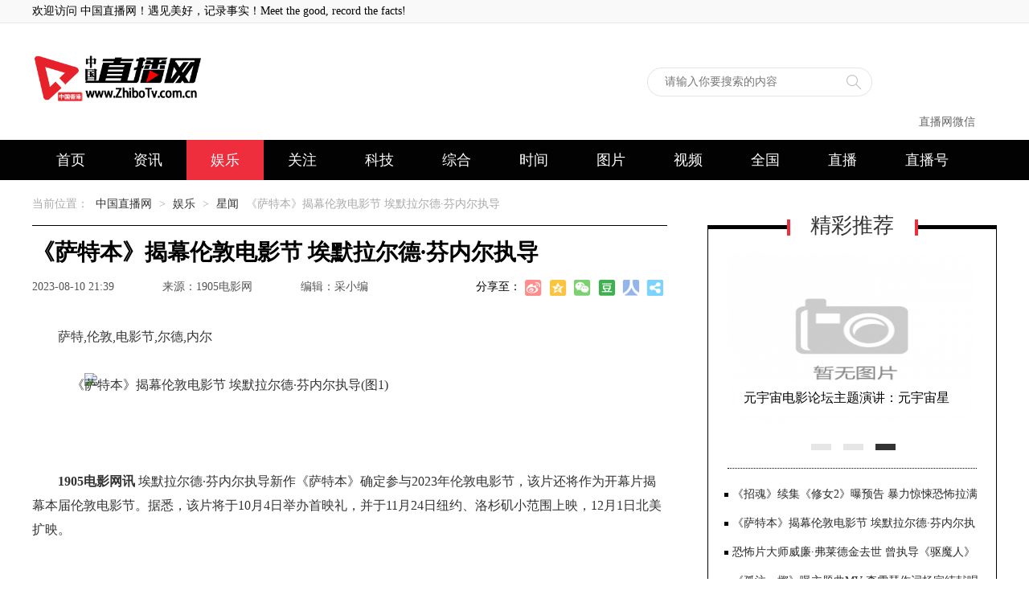

--- FILE ---
content_type: text/html
request_url: http://m.zhibotv.com.cn/yule/new/273837.html
body_size: 11606
content:
<!DOCTYPE html>
<html>
<head>
<meta http-equiv="Content-Type" content="text/html; charset=utf-8" />
<title>《萨特本》揭幕伦敦电影节 埃默拉尔德·芬内尔执导|直播网</title>
<meta name="description" content="萨特,伦敦,电影节,尔德,内尔1905电影网讯 埃默拉尔德&middot;芬内尔执导新作《萨特本》确定参与2023年伦敦电影节，该片还将作为开幕片揭幕本届伦敦电影节。据悉，该片将于10月4日举办首映礼，并于11月24" />
<meta name="keywords" content="" />
<meta http-equiv="Cache-Control" content="no-transform" />
<meta http-equiv="Cache-Control" content="no-siteapp" />
<script src="/template/pc/skin/js/jquery.min.js"></script>
<script src="/template/pc/skin/js/slide.js"></script>
<script>var Page = "main"</script>
<link href="/template/pc/skin/css/base.css" type="text/css" rel="stylesheet">
<link href="/template/pc/skin/css/main.css" type="text/css" rel="stylesheet">
<link href="/favicon.ico" rel="shortcut icon" type="image/x-icon" />
    <meta http-equiv="mobile-agent" content="format=xhtml;url=https://m.zhibotv.com.cn/index.php?m=home&c=View&a=index&aid=273837">
    <script type="text/javascript">if(window.location.toString().indexOf('pref=padindex') != -1){}else{if(/applewebkit.*mobile/i.test(navigator.userAgent.toLowerCase()) || (/midp|symbianos|nokia|samsung|lg|nec|tcl|alcatel|bird|dbtel|dopod|philips|haier|lenovo|mot-|nokia|sonyericsson|sie-|amoi|zte/.test(navigator.userAgent.toLowerCase()))){try{if(/android|windows phone|webos|iphone|ipod|blackberry/i.test(navigator.userAgent.toLowerCase())){window.location.href="https://m.zhibotv.com.cn/index.php?m=home&c=View&a=index&aid=273837";}else if(/ipad/i.test(navigator.userAgent.toLowerCase())){}else{}}catch(e){}}}</script>
</head>
<body>
<div class="g-headTop">
  <div class="clearfix g-box-1200"> <span class="f-fl">欢迎访问 中国直播网！遇见美好，记录事实！Meet the good, record the facts!</span>

  </div>
</div>
<div class="clearfix g-box-1200 g-head-logo">
  <div class="g-logo2019 clearfix f-fl"> <a href="https://www.zhibotv.com.cn"><img src="/style/logo.png" alt="直播网"></a> </div>
  <div class="clearfix g-top-sou f-fl">     <form class="f_fl clearfix" method="get" action="/index.php?m=home&c=Search&a=lists" onsubmit="return searchForm();">
      <input class="u-search-input f_fl" type="text" name="keywords" id="keywords" value="" autocomplete="off" placeholder="请输入你要搜索的内容" size="100">
      <input type="submit" name="submit" class="f_fl u-search-btn " value="">
      <a href="javascript:;" class="m-colse-sou f-fl"></a> <input type="hidden" name="m" value="home" /><input type="hidden" name="c" value="Search" /><input type="hidden" name="a" value="lists" /><input type="hidden" name="method" value="1" />    </form>
     </div>
  <div class="g-wap clearfix f-fr">
    <p><img src=""></p>
    <span>直播网微信</span> </div>
</div>
<div class="g-box-full g-nav2019 ">
  <div class=" g-box-1200 m-nav2019 clearfix">
    <ul class="clearfix f-lifl f-fl">
      <li ><a href="https://www.zhibotv.com.cn">首页</a></li>
            <li class=""><a href="/news/">资讯</a></li>
            <li class="m-hover"><a href="/yule/">娱乐</a></li>
            <li class=""><a href="/focus/">关注</a></li>
            <li class=""><a href="/keji/">科技</a></li>
            <li class=""><a href="/Integrated/">综合</a></li>
            <li class=""><a href="/time/">时间</a></li>
            <li class=""><a href="/pic/">图片</a></li>
            <li class=""><a href="/video/">视频</a></li>
            <li class=""><a href="/quanguo/">全国</a></li>
            <li class=""><a href="https://tv.zhibotv.com.cn/">直播</a></li>
            <li class=""><a href="https://zbh.zhibotv.com.cn">直播号</a></li>
          </ul>
  </div>
</div>

<script>(function(){ var bp = document.createElement('script'); var curProtocol = window.location.protocol.split(':')[0]; if (curProtocol === 'https') { bp.src = 'https://zz.bdstatic.com/linksubmit/push.js'; } else { bp.src = 'http://push.zhanzhang.baidu.com/push.js'; } var s = document.getElementsByTagName("script")[0]; s.parentNode.insertBefore(bp, s);})();</script>
<head>
<script>
(function(){
var el = document.createElement("script");
el.src = "https://lf1-cdn-tos.bytegoofy.com/goofy/ttzz/push.js?0a4bb78392894a82813e71dae0e3f8d379f5b43c12168e8041eceae47d4168d2fd5c4a3974f9cd3eeb674bde712b4782cc4f323247d55c2ed2efd47b7c83521adc648ee828d46e7d3689a9c59fd080f6";
el.id = "ttzz";
var s = document.getElementsByTagName("script")[0];
s.parentNode.insertBefore(el, s);
})(window)
</script>
<meta property="bytedance:published_time" content="2023-08-10 21:39" />
<meta property="bytedance:lrDate_time" content="2023-08-10 21:39" />
<meta property="bytedance:updated_time" content="2023-08-10 21:39" />
<head/>
<div class="g-box-1200 g-mainnav">
  <p class="m-navwz">当前位置： <a href='/' class=''>中国直播网</a> &gt; <a href='/yule/' class=''>娱乐</a> &gt; <a href='/yule/new/'>星闻</a> 《萨特本》揭幕伦敦电影节 埃默拉尔德·芬内尔执导</p>
</div>
<dl class="g-box-1200 clearfix">
  <dt class="f-fl m-mainleft">
    <h1>《萨特本》揭幕伦敦电影节 埃默拉尔德·芬内尔执导</h1>
    <div class="m-maininfo clearfix"><span>2023-08-10 21:39</span><span>来源：1905电影网</span><span>编辑：采小编</span></div>
    <div class="m-maintxt"> <p>萨特,伦敦,电影节,尔德,内尔</p><p style="text-indent: 2em; text-align: left;"><img title="《萨特本》揭幕伦敦电影节 埃默拉尔德·芬内尔执导(图1)"  src="https://www.zhibotv.com.cn/uploads/ueditor/10145.jpg" style="max-width:100%!important;height:auto!important;display: block; margin: 0px auto; width: 660px; height: 495px;" width="660" height="495" border="0" vspace="0" alt="《萨特本》揭幕伦敦电影节 埃默拉尔德·芬内尔执导(图1)"/></p><p style="text-indent: 2em; text-align: left;"><strong><br/></strong></p><p style="text-indent: 2em; text-align: left;"><strong>1905电影网讯 </strong>埃默拉尔德&middot;芬内尔执导新作《萨特本》确定参与2023年伦敦电影节，该片还将作为开幕片揭幕本届伦敦电影节。据悉，该片将于10月4日举办首映礼，并于11月24日纽约、洛杉矶小范围上映，12月1日北美扩映。</p><p><br style="text-indent: 2em; text-align: left;"/></p><p style="text-indent: 2em; text-align: left;">与此同时，影片还曝光了两张剧照。剧照上是充满了英伦情调的乡村生活图景。影片由巴里&middot;基奥恩、雅各布&middot;艾洛蒂、裴淳华、凯瑞&middot;穆里根、理查德&middot;E&middot;格兰特等主演。故事发生在一个暑假，讲述关于特权和欲望的邪恶的交织：奥利弗努力在牛津大学里寻找自己的位置，他被魅力迷人贵族气派的菲利克斯所吸引，菲利克斯邀请他去到了自家位于索尔特本古怪家族的庞大庄园，两人度过一个永生难忘的夏天。</p><p style="text-indent: 2em; text-align: left;"><br/></p><p style="text-indent: 2em; text-align: left;"><img title="《萨特本》揭幕伦敦电影节 埃默拉尔德·芬内尔执导(图2)"  src="https://www.zhibotv.com.cn/uploads/ueditor/10146.jpg" style="max-width:100%!important;height:auto!important;display: block; margin: 0px auto; width: 660px; height: 495px;" width="660" height="495" border="0" vspace="0" alt="《萨特本》揭幕伦敦电影节 埃默拉尔德·芬内尔执导(图2)"/></p><p><br style="text-indent: 2em; text-align: left;"/></p><p style="text-indent: 2em; text-align: left;">影片导演埃默拉尔德&middot;芬内尔，自身是一位女演员，1985年出生在英国，2010年，参演个人首部电视剧《赤子之心》。2015年，出演爱情传记电影《丹麦女孩》。2018年，担任电视剧《杀死伊芙第一季》的编剧。2020年，自编自导个人首部电影《前程似锦的女孩》，她凭借该片获得第33届芝加哥影评人协会奖最具潜质导演奖、第46届洛杉矶影评人协会奖最佳编剧奖。目前，除了编导作品《萨特本》之外，她名下还有一部名为《扎坦娜》的DC漫画改编的导演作品待映。</p><p><br style="text-indent: 2em; text-align: left;"/></p><p>本文来源系统网络数据抓取，如不想被抓取传播，请告知删除并停止抓取传播，谢谢</p><p>原文链接：<a href="https://www.1905.com/news/20230808/1636062.shtml"/>《萨特本》揭幕伦敦电影节 埃默拉尔德·芬内尔执导</a></p> <div class="m-fenye"></div>
<p>

</p> 
    </div>
    <div class="clearfix m-mainbot">
      <p class="m-page-up f-fl">  <a href='/yule/new/273836.html' title='恐怖片大师威廉·弗莱德金去世 曾执导《驱魔人》'> 上一篇：恐怖片大师威廉·弗莱德金去世 曾执导《驱魔人》 </a>  </p>
      <a href="https://www.zhibotv.com.cn" class="u-back-home f-fl"><i></i><strong>网站首页</strong></a>  <a href="/yule/new/" class="u-back-list f-fl"><i></i><strong>返回栏目</strong></a>      <p class="m-page-down f-fl">  <a href='/yule/new/273838.html' title='《招魂》续集《修女2》曝预告 暴力惊悚恐怖拉满'> 下一篇：《招魂》续集《修女2》曝预告 暴力惊悚恐怖拉满 </a>  </p>
    </div>
    <div class="m-maintag">标签：
       <a href='/index.php?m=home&c=Tags&a=lists&tagid=181996'>萨特</a> &nbsp; 
       <a href='/index.php?m=home&c=Tags&a=lists&tagid=174069'>伦敦</a> &nbsp; 
       <a href='/index.php?m=home&c=Tags&a=lists&tagid=168985'>电影节</a> &nbsp; 
       <a href='/index.php?m=home&c=Tags&a=lists&tagid=174882'>尔德</a> &nbsp; 
       <a href='/index.php?m=home&c=Tags&a=lists&tagid=181997'>内尔</a> &nbsp; 
       </div>
    <h5 class="m-h5title">相关资讯</h5>
    <div class="m-xgzx">
      <ul class="clearfix f-lifl m-ibookul">
                <li> <a href="/yule/new/273838.html" title="《招魂》续集《修女2》曝预告 暴力惊悚恐怖拉满"> <img src="https://image11.m1905.cn/uploadfile/2023/0808/20230808092111522216.jpg" alt="《招魂》续集《修女2》曝预告 暴力惊悚恐怖拉满">
          <p>《招魂》续集《修女2》曝预告 暴力惊悚恐怖拉满</p>
          </a> </li>
                <li> <a href="/yule/new/273837.html" title="《萨特本》揭幕伦敦电影节 埃默拉尔德·芬内尔执导"> <img src="https://image11.m1905.cn/uploadfile/2023/0808/20230808092712698747.jpg" alt="《萨特本》揭幕伦敦电影节 埃默拉尔德·芬内尔执导">
          <p>《萨特本》揭幕伦敦电影节 埃默拉尔德·芬内尔执导</p>
          </a> </li>
                <li> <a href="/yule/new/273836.html" title="恐怖片大师威廉·弗莱德金去世 曾执导《驱魔人》"> <img src="https://image11.m1905.cn/uploadfile/2023/0808/20230808093223559704_watermark.jpg" alt="恐怖片大师威廉·弗莱德金去世 曾执导《驱魔人》">
          <p>恐怖片大师威廉·弗莱德金去世 曾执导《驱魔人》</p>
          </a> </li>
                <li> <a href="/yule/new/273835.html" title="《孤注一掷》曝主题曲MV 李雪琴作词杨宗纬献唱"> <img src="https://image11.m1905.cn/uploadfile/2023/0808/20230808100449481980.jpg" alt="《孤注一掷》曝主题曲MV 李雪琴作词杨宗纬献唱">
          <p>《孤注一掷》曝主题曲MV 李雪琴作词杨宗纬献唱</p>
          </a> </li>
                <li> <a href="/yule/new/273834.html" title="《孤注一掷》上映 王大陆突破自我挑战亡命赌徒"> <img src="https://image11.m1905.cn/uploadfile/2023/0808/20230808110542683610.jpg" alt="《孤注一掷》上映 王大陆突破自我挑战亡命赌徒">
          <p>《孤注一掷》上映 王大陆突破自我挑战亡命赌徒</p>
          </a> </li>
                <li> <a href="/yule/new/273833.html" title="电影《烈焰英雄》筹拍 编剧芦苇将担任剧本顾问"> <img src="https://image11.m1905.cn/uploadfile/2023/0808/20230808105724738633.jpg" alt="电影《烈焰英雄》筹拍 编剧芦苇将担任剧本顾问">
          <p>电影《烈焰英雄》筹拍 编剧芦苇将担任剧本顾问</p>
          </a> </li>
              </ul>
    </div>
    <h5 class="m-h5title">热门频道</h5>
    <div class="f-hovertab-box m-hotlist">
      <ul class="f-hovertab-btn clearfix f-lifl m-hliul">
                <li class="f-hover"><a href="/yule/new/">娱乐</a></li>
                <li><a href="/yule/film/">电影</a></li>
                <li><a href="/yule/tv/">电视剧</a></li>
                <li><a href="/yule/zongyi/">综艺</a></li>
                <li><a href="/news/">社会</a></li>
              </ul>
            <div class="f-hovertab-cont clearfix m-hotldiv">
        <ul class="m-imgul m-qxbig f-fl">
                    <li><a href="/news/new/273828.html" title="曹格才吃醋暴走骂前妻　突「宣布喜讯」吐真实心声！">
            <p><img src="https://www.zhibotv.com.cn/uploads/ueditor/20230810/9501.jpg?yiyouliao_channel=1536235174142947329_image" alt="曹格才吃醋暴走骂前妻　突「宣布喜讯」吐真实心声！"><span>曹格才吃醋暴走骂前妻　突「宣布喜讯」吐真实心声！</span></p>
            </a></li>
                    <li><a href="/news/new/273826.html" title="《灌篮高手》电影版与《浪客行》之间的踪迹">
            <p><img src="https://www.zhibotv.com.cn/uploads/ueditor/20230810/9498.jpg?yiyouliao_channel=1536235174142947329_image" alt="《灌篮高手》电影版与《浪客行》之间的踪迹"><span>《灌篮高手》电影版与《浪客行》之间的踪迹</span></p>
            </a></li>
                  </ul>
        <ul class="m-rimgul m-htoul2 f-fr">
                    <li class="clearfix"><em class="f-fr">2023-08-10 21:33:51</em><a href="/news/new/273825.html" title="“几乎无差评”的6部史诗级历史剧，每部都是无可撼动的经典神作"><span></span>“几乎无差评”的6部史诗级历史剧，每部都是无可撼动的经典神作</a></li>
                    <li class="clearfix"><em class="f-fr">2023-08-10 21:33:00</em><a href="/news/new/273823.html" title="3部即将开播的的谍战剧，每一部都值得期待，你最看好哪部？"><span></span>3部即将开播的的谍战剧，每一部都值得期待，你最看好哪部？</a></li>
                    <li class="clearfix"><em class="f-fr">2023-08-10 21:32:31</em><a href="/news/new/273822.html" title="黑神话吧主投敌鬼泣吧：试玩资格自己没中对面中了"><span></span>黑神话吧主投敌鬼泣吧：试玩资格自己没中对面中了</a></li>
                    <li class="clearfix"><em class="f-fr">2023-08-10 21:31:59</em><a href="/news/new/273820.html" title="《莲花楼》结局四大遗憾：李莲花死了？方多病没大婚，肖紫矜躺赢"><span></span>《莲花楼》结局四大遗憾：李莲花死了？方多病没大婚，肖紫矜躺赢</a></li>
                    <li class="clearfix"><em class="f-fr">2023-08-10 21:31:28</em><a href="/news/new/273818.html" title="《乐动敦煌》中圈粉无数的怒目金刚，背后究竟藏着哪些秘密？"><span></span>《乐动敦煌》中圈粉无数的怒目金刚，背后究竟藏着哪些秘密？</a></li>
                    <li class="clearfix"><em class="f-fr">2023-08-10 21:30:58</em><a href="/news/new/273816.html" title="她曾是体操皇后，36岁结4次婚嫁给同一人，网友：嫁得比郭晶晶好"><span></span>她曾是体操皇后，36岁结4次婚嫁给同一人，网友：嫁得比郭晶晶好</a></li>
                    <li class="clearfix"><em class="f-fr">2023-08-10 21:30:25</em><a href="/news/new/273815.html" title="13岁王诗龄被曝耍大牌，机场让工作人员拿箱子，语音姿势引争议！"><span></span>13岁王诗龄被曝耍大牌，机场让工作人员拿箱子，语音姿势引争议！</a></li>
                    <li class="clearfix"><em class="f-fr">2023-08-10 21:29:55</em><a href="/news/new/273813.html" title="利智近照，李连杰为她抛弃结发妻子，哪里知道，美人也有迟暮时！"><span></span>利智近照，李连杰为她抛弃结发妻子，哪里知道，美人也有迟暮时！</a></li>
                    <li class="clearfix"><em class="f-fr">2023-08-10 21:29:25</em><a href="/news/new/273811.html" title="王传君：与《爱情公寓》暴力割席，非有逼格作品不演"><span></span>王传君：与《爱情公寓》暴力割席，非有逼格作品不演</a></li>
                    <li class="clearfix"><em class="f-fr">2023-08-10 21:29:04</em><a href="/news/new/273809.html" title="华人小网红14岁不幸去世，哥哥也在几个月前离开，兄妹俩死因未知"><span></span>华人小网红14岁不幸去世，哥哥也在几个月前离开，兄妹俩死因未知</a></li>
                    <li class="clearfix"><em class="f-fr">2023-08-10 21:28:58</em><a href="/news/new/273808.html" title="快手宣布获得时代少年团“楼外楼”青岛演唱会独播权"><span></span>快手宣布获得时代少年团“楼外楼”青岛演唱会独播权</a></li>
                    <li class="clearfix"><em class="f-fr">2023-08-10 21:28:40</em><a href="/news/new/273807.html" title="曾黎王冰冰同框录制综艺 了解非遗文化同框养眼"><span></span>曾黎王冰冰同框录制综艺 了解非遗文化同框养眼</a></li>
                    <li class="clearfix"><em class="f-fr">2023-08-10 21:26:59</em><a href="/news/new/273804.html" title="艾怡良才颁错奖又遇衰事！　演出「被迫喊卡」原因曝光网炸了"><span></span>艾怡良才颁错奖又遇衰事！　演出「被迫喊卡」原因曝光网炸了</a></li>
                  </ul>
      </div>
            <div class="f-hovertab-cont clearfix m-hotldiv">
        <ul class="m-imgul m-qxbig f-fl">
                    <li><a href="/yule/new/273838.html" title="《招魂》续集《修女2》曝预告 暴力惊悚恐怖拉满">
            <p><img src="https://image11.m1905.cn/uploadfile/2023/0808/20230808092111522216.jpg" alt="《招魂》续集《修女2》曝预告 暴力惊悚恐怖拉满"><span>《招魂》续集《修女2》曝预告 暴力惊悚恐怖拉满</span></p>
            </a></li>
                    <li><a href="/yule/new/273837.html" title="《萨特本》揭幕伦敦电影节 埃默拉尔德·芬内尔执导">
            <p><img src="https://image11.m1905.cn/uploadfile/2023/0808/20230808092712698747.jpg" alt="《萨特本》揭幕伦敦电影节 埃默拉尔德·芬内尔执导"><span>《萨特本》揭幕伦敦电影节 埃默拉尔德·芬内尔执导</span></p>
            </a></li>
                  </ul>
        <ul class="m-rimgul m-htoul2 f-fr">
                    <li class="clearfix"><em class="f-fr">2023-08-10 21:38:33</em><a href="/yule/new/273836.html" title="恐怖片大师威廉·弗莱德金去世 曾执导《驱魔人》"><span></span>恐怖片大师威廉·弗莱德金去世 曾执导《驱魔人》</a></li>
                    <li class="clearfix"><em class="f-fr">2023-08-10 21:38:01</em><a href="/yule/new/273835.html" title="《孤注一掷》曝主题曲MV 李雪琴作词杨宗纬献唱"><span></span>《孤注一掷》曝主题曲MV 李雪琴作词杨宗纬献唱</a></li>
                    <li class="clearfix"><em class="f-fr">2023-08-10 21:37:30</em><a href="/yule/new/273834.html" title="《孤注一掷》上映 王大陆突破自我挑战亡命赌徒"><span></span>《孤注一掷》上映 王大陆突破自我挑战亡命赌徒</a></li>
                    <li class="clearfix"><em class="f-fr">2023-08-10 21:37:01</em><a href="/yule/new/273833.html" title="电影《烈焰英雄》筹拍 编剧芦苇将担任剧本顾问"><span></span>电影《烈焰英雄》筹拍 编剧芦苇将担任剧本顾问</a></li>
                    <li class="clearfix"><em class="f-fr">2023-08-10 21:36:30</em><a href="/yule/new/273832.html" title="《学爸》成都路演 黄渤自曝在“棍棒教育”下成长"><span></span>《学爸》成都路演 黄渤自曝在“棍棒教育”下成长</a></li>
                    <li class="clearfix"><em class="f-fr">2023-08-10 21:35:59</em><a href="/yule/new/273831.html" title="成龙认证安利！《忍者神龟：变种大乱斗》曝特辑"><span></span>成龙认证安利！《忍者神龟：变种大乱斗》曝特辑</a></li>
                    <li class="clearfix"><em class="f-fr">2023-08-10 21:35:28</em><a href="/yule/new/273830.html" title="《巨齿鲨2》曝角色特辑 吴京跳直升机深海斗章鱼"><span></span>《巨齿鲨2》曝角色特辑 吴京跳直升机深海斗章鱼</a></li>
                    <li class="clearfix"><em class="f-fr">2023-08-10 21:34:59</em><a href="/yule/new/273829.html" title="张国荣梅婷主演《红色恋人》将于9.12在内地重映"><span></span>张国荣梅婷主演《红色恋人》将于9.12在内地重映</a></li>
                    <li class="clearfix"><em class="f-fr">2023-08-10 21:34:25</em><a href="/yule/new/273827.html" title="《我经过风暴》发布预售海报 一家四口其乐融融"><span></span>《我经过风暴》发布预售海报 一家四口其乐融融</a></li>
                    <li class="clearfix"><em class="f-fr">2023-08-10 21:33:25</em><a href="/yule/new/273824.html" title="真人版《驯龙高手》推迟开机 受演员大罢工影响"><span></span>真人版《驯龙高手》推迟开机 受演员大罢工影响</a></li>
                    <li class="clearfix"><em class="f-fr">2023-08-10 21:32:18</em><a href="/yule/new/273821.html" title="《封神第一部》曝特辑 揭秘墨麒麟雷震子形象创作"><span></span>《封神第一部》曝特辑 揭秘墨麒麟雷震子形象创作</a></li>
                    <li class="clearfix"><em class="f-fr">2023-08-10 21:31:47</em><a href="/yule/new/273819.html" title="《念念相忘》曝片段 刘浩存宋威龙较量中互生情愫"><span></span>《念念相忘》曝片段 刘浩存宋威龙较量中互生情愫</a></li>
                    <li class="clearfix"><em class="f-fr">2023-08-10 21:31:16</em><a href="/yule/new/273817.html" title="《敦煌英雄》张艺凡角色曝光 化身坚毅巾帼英雄"><span></span>《敦煌英雄》张艺凡角色曝光 化身坚毅巾帼英雄</a></li>
                  </ul>
      </div>
            <div class="f-hovertab-cont clearfix m-hotldiv">
        <ul class="m-imgul m-qxbig f-fl">
                    <li><a href="/fagui/261300.html" title="公安部关于印发《管制刀具认定标准》的通知">
            <p><img src="/uploads/thumb/300_300/not_adv.jpeg" alt="公安部关于印发《管制刀具认定标准》的通知"><span>公安部关于印发《管制刀具认定标准》的通知</span></p>
            </a></li>
                    <li><a href="/gov/260745.html" title="贵州安顺：“一提案一档案”高质量做好 提案工作“大文章”">
            <p><img src="/uploads/thumb/300_300/not_adv.jpeg" alt="贵州安顺：“一提案一档案”高质量做好 提案工作“大文章”"><span>贵州安顺：“一提案一档案”高质量做好 提案工作“大文章”</span></p>
            </a></li>
                  </ul>
        <ul class="m-rimgul m-htoul2 f-fr">
                    <li class="clearfix"><em class="f-fr">2021-02-16 10:05:19</em><a href="/spw/260613.html" title="国产局副局长何志敏同志慰问商标局干部职工"><span></span>国产局副局长何志敏同志慰问商标局干部职工</a></li>
                    <li class="clearfix"><em class="f-fr">2021-02-16 10:02:24</em><a href="/spw/260612.html" title="商标局启动“口头审理”常态化模式"><span></span>商标局启动“口头审理”常态化模式</a></li>
                    <li class="clearfix"><em class="f-fr">2021-02-04 20:19:26</em><a href="/gov/260575.html" title="贵州安顺：扶贫档案聚焦脱贫攻坚全面推进就业帮扶"><span></span>贵州安顺：扶贫档案聚焦脱贫攻坚全面推进就业帮扶</a></li>
                    <li class="clearfix"><em class="f-fr">2021-02-02 19:28:27</em><a href="/gov/260568.html" title="辽源市人民政府向通化市人民政府捐赠防疫物资"><span></span>辽源市人民政府向通化市人民政府捐赠防疫物资</a></li>
                    <li class="clearfix"><em class="f-fr">2021-01-29 11:04:49</em><a href="/gov/260560.html" title="建好人才“档案库”，锻造纪律“铁部队”"><span></span>建好人才“档案库”，锻造纪律“铁部队”</a></li>
                    <li class="clearfix"><em class="f-fr">2021-01-19 18:49:43</em><a href="/gov/260538.html" title="东阳市新冠肺炎疫情防控工作指挥部通告（2021年第2号）"><span></span>东阳市新冠肺炎疫情防控工作指挥部通告（2021年第2号）</a></li>
                    <li class="clearfix"><em class="f-fr">2021-01-19 18:49:39</em><a href="/gov/260537.html" title="东阳市新冠肺炎疫情防控工作指挥部通告（2021年第2号）"><span></span>东阳市新冠肺炎疫情防控工作指挥部通告（2021年第2号）</a></li>
                    <li class="clearfix"><em class="f-fr">2021-01-19 18:49:32</em><a href="/gov/260536.html" title="东阳市新冠肺炎疫情防控工作指挥部通告（2021年第2号）"><span></span>东阳市新冠肺炎疫情防控工作指挥部通告（2021年第2号）</a></li>
                    <li class="clearfix"><em class="f-fr">2020-12-14 17:58:19</em><a href="/gov/260413.html" title="贵州安顺坚持“十学十做”推动学习贯彻新修订档案法走深走实"><span></span>贵州安顺坚持“十学十做”推动学习贯彻新修订档案法走深走实</a></li>
                    <li class="clearfix"><em class="f-fr">2020-11-09 22:08:20</em><a href="/gov/260351.html" title="致敬抗疫英雄！安顺为援鄂医务工作者建立活性成长态档案"><span></span>致敬抗疫英雄！安顺为援鄂医务工作者建立活性成长态档案</a></li>
                    <li class="clearfix"><em class="f-fr">2020-11-09 20:52:22</em><a href="/gov/260349.html" title="党员活动日泗沥驻金华党支部与泗沥（义乌）同乡会一同走访企业"><span></span>党员活动日泗沥驻金华党支部与泗沥（义乌）同乡会一同走访企业</a></li>
                    <li class="clearfix"><em class="f-fr">2020-08-28 14:45:36</em><a href="/gov/260263.html" title="安顺市：坚持政治统领“主心骨”加快推动新时代档案工作“三个能"><span></span>安顺市：坚持政治统领“主心骨”加快推动新时代档案工作“三个能</a></li>
                    <li class="clearfix"><em class="f-fr">2020-07-30 12:12:21</em><a href="/gov/260188.html" title="贵州紫云:发挥档案工作基础性支撑作用全面补齐脱贫攻坚短板"><span></span>贵州紫云:发挥档案工作基础性支撑作用全面补齐脱贫攻坚短板</a></li>
                  </ul>
      </div>
            <div class="f-hovertab-cont clearfix m-hotldiv">
        <ul class="m-imgul m-qxbig f-fl">
                    <li><a href="/keji/it/263378.html" title="工信部通报31款侵害用户权益APP">
            <p><img src="/uploads/thumb/300_300/not_adv.jpeg" alt="工信部通报31款侵害用户权益APP"><span>工信部通报31款侵害用户权益APP</span></p>
            </a></li>
                    <li><a href="/keji/it/263376.html" title="平安银行等3家机构被罚没近9000万元">
            <p><img src="/uploads/thumb/300_300/not_adv.jpeg" alt="平安银行等3家机构被罚没近9000万元"><span>平安银行等3家机构被罚没近9000万元</span></p>
            </a></li>
                  </ul>
        <ul class="m-rimgul m-htoul2 f-fr">
                    <li class="clearfix"><em class="f-fr">2023-07-08 08:15:28</em><a href="/keji/chuang/263375.html" title="蚂蚁集团回应被罚 71.23 亿元：诚恳接受、坚决服从"><span></span>蚂蚁集团回应被罚 71.23 亿元：诚恳接受、坚决服从</a></li>
                    <li class="clearfix"><em class="f-fr">2023-07-08 08:12:52</em><a href="/keji/chuang/263374.html" title="蚂蚁集团被罚71.23亿元"><span></span>蚂蚁集团被罚71.23亿元</a></li>
                    <li class="clearfix"><em class="f-fr">2023-07-08 08:10:39</em><a href="/keji/chuang/263373.html" title="腾讯回应财付通被罚没近30亿元"><span></span>腾讯回应财付通被罚没近30亿元</a></li>
                    <li class="clearfix"><em class="f-fr">2023-07-06 09:13:37</em><a href="/keji/chuang/263368.html" title="指掌易王伟：做ToB安全要寻找长坡厚雪 持续为客户业务带来价值"><span></span>指掌易王伟：做ToB安全要寻找长坡厚雪 持续为客户业务带来价值</a></li>
                    <li class="clearfix"><em class="f-fr">2020-08-28 17:59:34</em><a href="/keji/dianshang/260265.html" title="为卖货而生 芒果TV《超级带货王》重磅上线倒计时"><span></span>为卖货而生 芒果TV《超级带货王》重磅上线倒计时</a></li>
                    <li class="clearfix"><em class="f-fr">2020-08-27 22:05:04</em><a href="/keji/it/260260.html" title="字节跳动确认TikTok首席执行官凯文·梅耶尔辞任全文"><span></span>字节跳动确认TikTok首席执行官凯文·梅耶尔辞任全文</a></li>
                    <li class="clearfix"><em class="f-fr">2020-08-27 21:59:07</em><a href="/keji/it/260259.html" title="英媒：TikTok首席执行官凯文·梅耶尔已辞职"><span></span>英媒：TikTok首席执行官凯文·梅耶尔已辞职</a></li>
                    <li class="clearfix"><em class="f-fr">2020-08-27 21:49:08</em><a href="/keji/chuang/260258.html" title="“阿京腾百”商标被裁定不予注册 阿里京东腾讯百度联合异议成功"><span></span>“阿京腾百”商标被裁定不予注册 阿里京东腾讯百度联合异议成功</a></li>
                    <li class="clearfix"><em class="f-fr">2020-08-27 20:43:13</em><a href="/keji/chuang/260256.html" title="5G+大屏+大电池影音娱乐之选：荣耀X10 Max"><span></span>5G+大屏+大电池影音娱乐之选：荣耀X10 Max</a></li>
                    <li class="clearfix"><em class="f-fr">2020-08-27 20:41:44</em><a href="/keji/chuang/260255.html" title="红旗H9中大型豪华轿车上市售30.98万元起"><span></span>红旗H9中大型豪华轿车上市售30.98万元起</a></li>
                    <li class="clearfix"><em class="f-fr">2020-08-27 20:39:34</em><a href="/keji/chuang/260254.html" title="马云坐在后座 被摄影师拍到了这样一幕"><span></span>马云坐在后座 被摄影师拍到了这样一幕</a></li>
                    <li class="clearfix"><em class="f-fr">2020-08-27 20:34:46</em><a href="/keji/chuang/260253.html" title="首款使用超动态扬声器的真无线耳机OPPO Enco Free发布"><span></span>首款使用超动态扬声器的真无线耳机OPPO Enco Free发布</a></li>
                    <li class="clearfix"><em class="f-fr">2020-08-27 20:33:41</em><a href="/keji/chuang/260252.html" title="华为智慧屏V75上市 鸿蒙OS+120Hz屏幕"><span></span>华为智慧屏V75上市 鸿蒙OS+120Hz屏幕</a></li>
                  </ul>
      </div>
            <div class="f-hovertab-cont clearfix m-hotldiv">
        <ul class="m-imgul m-qxbig f-fl">
                    <li><a href="/house/260853.html" title="深圳徽粤湾房地产成立 青年创业家代宝杰出任董事长CEO">
            <p><img src="/uploads/thumb/300_300/not_adv.jpeg" alt="深圳徽粤湾房地产成立 青年创业家代宝杰出任董事长CEO"><span>深圳徽粤湾房地产成立 青年创业家代宝杰出任董事长CEO</span></p>
            </a></li>
                    <li><a href="/finance/260261.html" title="受新冠肺炎疫情影响 全聚德上半年亏损过亿">
            <p><img src="/uploads/thumb/300_300/3-200RH20932K2.jpeg" alt="受新冠肺炎疫情影响 全聚德上半年亏损过亿"><span>受新冠肺炎疫情影响 全聚德上半年亏损过亿</span></p>
            </a></li>
                  </ul>
        <ul class="m-rimgul m-htoul2 f-fr">
                    <li class="clearfix"><em class="f-fr">2020-05-09 15:30:45</em><a href="/house/259983.html" title="方明：中国人的理想住宅"><span></span>方明：中国人的理想住宅</a></li>
                    <li class="clearfix"><em class="f-fr">2020-01-28 11:14:18</em><a href="/sports/259863.html" title="科比直升机失事原因曝光 洛杉矶大雾低空盘旋6次"><span></span>科比直升机失事原因曝光 洛杉矶大雾低空盘旋6次</a></li>
                    <li class="clearfix"><em class="f-fr">2020-01-27 16:52:22</em><a href="/sports/259853.html" title="科比遇难细节曝光：9人确定遇难 事故或与天气有关"><span></span>科比遇难细节曝光：9人确定遇难 事故或与天气有关</a></li>
                    <li class="clearfix"><em class="f-fr">2020-01-27 16:50:50</em><a href="/sports/259852.html" title="科比遇难引全世界震惊 各界名流齐哀悼"><span></span>科比遇难引全世界震惊 各界名流齐哀悼</a></li>
                    <li class="clearfix"><em class="f-fr">2020-01-27 16:48:34</em><a href="/sports/259851.html" title="NBA官方：科比对全世界的鼓舞令我们铭记"><span></span>NBA官方：科比对全世界的鼓舞令我们铭记</a></li>
                    <li class="clearfix"><em class="f-fr">2019-12-03 19:41:35</em><a href="/sports/259598.html" title="梅西六夺金球奖!西甲包揽近11届金球奖 梅西助巴萨独享世界第一"><span></span>梅西六夺金球奖!西甲包揽近11届金球奖 梅西助巴萨独享世界第一</a></li>
                    <li class="clearfix"><em class="f-fr">2019-12-03 19:40:59</em><a href="/sports/259597.html" title="创纪录!梅西六夺金球奖 对巴萨情感胜过任何纸面协议"><span></span>创纪录!梅西六夺金球奖 对巴萨情感胜过任何纸面协议</a></li>
                    <li class="clearfix"><em class="f-fr">2019-12-02 19:56:02</em><a href="/sports/259518.html" title="英超-拉什福德造乌龙林德洛夫破门 曼联2-2平维拉"><span></span>英超-拉什福德造乌龙林德洛夫破门 曼联2-2平维拉</a></li>
                    <li class="clearfix"><em class="f-fr">2019-12-02 19:54:34</em><a href="/sports/259517.html" title="富兰克林34+9+7任骏威决胜罚球 山西客场胜苏州肯帝亚"><span></span>富兰克林34+9+7任骏威决胜罚球 山西客场胜苏州肯帝亚</a></li>
                    <li class="clearfix"><em class="f-fr">2019-12-02 19:53:06</em><a href="/sports/259516.html" title="刘月半的鼓励好暖！刘国梁夸樊振东怎么回事?网友沸腾了?"><span></span>刘月半的鼓励好暖！刘国梁夸樊振东怎么回事?网友沸腾了?</a></li>
                    <li class="clearfix"><em class="f-fr">2019-12-02 19:51:38</em><a href="/sports/259515.html" title="摸脸杀?刘国梁夸樊振东竟然这样说 樊振东成就世界杯三冠王"><span></span>摸脸杀?刘国梁夸樊振东竟然这样说 樊振东成就世界杯三冠王</a></li>
                    <li class="clearfix"><em class="f-fr">2019-12-02 19:50:11</em><a href="/sports/259514.html" title="广州富力三连败收官 扎哈维再夺中超金靴"><span></span>广州富力三连败收官 扎哈维再夺中超金靴</a></li>
                    <li class="clearfix"><em class="f-fr">2019-12-02 19:49:14</em><a href="/sports/259513.html" title="国足东亚杯集训名单出炉 广州恒大仅3人入选"><span></span>国足东亚杯集训名单出炉 广州恒大仅3人入选</a></li>
                  </ul>
      </div>
       </div>
    <div class="m-pl mComment clearfix"> </div>
  </dt>
  <dd class="f-fr m-mianright">
    <div class="m-mdiv">
      <h3 class="m-h3tit">精彩推荐</h3>
      <div class="m-hdbox flash oh re">
        <div class="flashbox oh">
          <ul>
                        <li> <a href="/yule/new/261349.html" title="《饥饿游戏》女演员晒裸照反击勒索"><img src="/uploads/thumb/300_300/not_adv.jpeg" alt="《饥饿游戏》女演员晒裸照反击勒索"/><em></em><strong>《饥饿游戏》女演员晒裸照反击勒索</strong>
              <p>《饥饿游戏》女演员晒裸照反击勒索</p>
              </a> </li>
                        <li> <a href="/yule/new/261312.html" title="元宇宙电影论坛主题演讲：元宇宙星空下的内蒙古电影"><img src="/uploads/thumb/300_300/not_adv.jpeg" alt="元宇宙电影论坛主题演讲：元宇宙星空下的内蒙古电影"/><em></em><strong>元宇宙电影论坛主题演讲：元宇宙星空下的内蒙古电影</strong>
              <p>元宇宙电影论坛主题演讲：元宇宙星空下的内蒙古电影</p>
              </a> </li>
                        <li> <a href="/yule/new/261311.html" title="元宇宙电影论坛主题演讲：元宇宙星空下的内蒙古电影"><img src="/uploads/thumb/300_300/not_adv.jpeg" alt="元宇宙电影论坛主题演讲：元宇宙星空下的内蒙古电影"/><em></em><strong>元宇宙电影论坛主题演讲：元宇宙星空下的内蒙古电影</strong>
              <p>元宇宙电影论坛主题演讲：元宇宙星空下的内蒙古电影</p>
              </a> </li>
                      </ul>
        </div>
        <div class="flashpoint"> <i class="on"></i>  <i ></i>  <i ></i> </div>
      </div>
      <ul class="m-rimgul m-htoul2">
                <li><a href="/yule/new/273838.html" title="《招魂》续集《修女2》曝预告 暴力惊悚恐怖拉满"><span></span>《招魂》续集《修女2》曝预告 暴力惊悚恐怖拉满</a></li>
                <li><a href="/yule/new/273837.html" title="《萨特本》揭幕伦敦电影节 埃默拉尔德·芬内尔执导"><span></span>《萨特本》揭幕伦敦电影节 埃默拉尔德·芬内尔执导</a></li>
                <li><a href="/yule/new/273836.html" title="恐怖片大师威廉·弗莱德金去世 曾执导《驱魔人》"><span></span>恐怖片大师威廉·弗莱德金去世 曾执导《驱魔人》</a></li>
                <li><a href="/yule/new/273835.html" title="《孤注一掷》曝主题曲MV 李雪琴作词杨宗纬献唱"><span></span>《孤注一掷》曝主题曲MV 李雪琴作词杨宗纬献唱</a></li>
                <li><a href="/yule/new/273834.html" title="《孤注一掷》上映 王大陆突破自我挑战亡命赌徒"><span></span>《孤注一掷》上映 王大陆突破自我挑战亡命赌徒</a></li>
              </ul>
    </div>
    <div class="m-mdiv">
      <h3 class="m-h3tit">热门标签</h3>
      <ul class="m-mtags">
         <a href="/index.php?m=home&c=Tags&a=lists&tagid=181996">萨特</a> &nbsp; 
         <a href="/index.php?m=home&c=Tags&a=lists&tagid=174069">伦敦</a> &nbsp; 
         <a href="/index.php?m=home&c=Tags&a=lists&tagid=168985">电影节</a> &nbsp; 
         <a href="/index.php?m=home&c=Tags&a=lists&tagid=174882">尔德</a> &nbsp; 
         <a href="/index.php?m=home&c=Tags&a=lists&tagid=181997">内尔</a> &nbsp; 
              </ul>
    </div>
    <div class="m-mdiv" id="f-hotlist">
      <h3 class="m-h3tit">热门排行</h3>
      <ul class="m-hotgul">
                <li><a href="/yule/new/268913.html" title="博纳旗下经纪公司新签小花刘妍池 灵动甜美气质出众" class="clearfix"><i class="f-fl">1</i>
          <p class="f-fl"><img src="/uploads/thumb/300_300/not_adv.jpeg" alt="博纳旗下经纪公司新签小花刘妍池 灵动甜美气质出众"></p>
          <strong>博纳旗下经纪公司新签小花刘妍池 灵动甜美气质出众</strong><span>2023-08-10 21:39</span></a></li>
                <li><a href="/yule/new/263355.html" title="蔡徐坤回应“亲密照”：不是我" class="clearfix"><i class="f-fl">2</i>
          <p class="f-fl"><img src="/uploads/thumb/300_300/not_adv.jpeg" alt="蔡徐坤回应“亲密照”：不是我"></p>
          <strong>蔡徐坤回应“亲密照”：不是我</strong><span>2023-08-10 21:39</span></a></li>
                <li><a href="/yule/new/263379.html" title="著名男星被曝遭女友“精神控制”与欺凌！家属称已起诉" class="clearfix"><i class="f-fl">3</i>
          <p class="f-fl"><img src="/uploads/thumb/300_300/not_adv.jpeg" alt="著名男星被曝遭女友“精神控制”与欺凌！家属称已起诉"></p>
          <strong>著名男星被曝遭女友“精神控制”与欺凌！家属称已起诉</strong><span>2023-08-10 21:39</span></a></li>
              </ul>
      <ul class="m-rimgul m-htoul">
                <li><a href="/yule/new/263356.html" title="蔡徐坤回应“亲密照”：不是我，已报警，纯属造谣！">
          <p><i>4</i>蔡徐坤回应“亲密照”：不是我，已报警，纯属造谣！</p>
          </a></li>
                <li><a href="/yule/new/263370.html" title="云米电器申请强制执行邓伦174万 邓伦成被执行人 邓伦被强制执行">
          <p><i>5</i>云米电器申请强制执行邓伦174万 邓伦成被执行人 邓伦被强制执行</p>
          </a></li>
                <li><a href="/yule/new/263371.html" title="邓伦被申请强制执行 云米电器申请强制执行邓伦174万">
          <p><i>6</i>邓伦被申请强制执行 云米电器申请强制执行邓伦174万</p>
          </a></li>
              </ul>
    </div>
  </dd>
</dl>
<div class="g-box-full g-foot-full">
  <div class="g-box-1200">
    <div class="m-copyinfo m-addzimeiti">
      <p class="m-foot-info"> <p>CopyRight 2014-2024 直播网 ZhiBoTv.Com.Cn</p> 非商用版本 <span class="f-icp">备案号：</span></p>
    </div>
  </div>
</div>
<script type="text/javascript">
    // 检测手机端的标识
    var is_mobile = navigator.userAgent.toLowerCase().match(/(ipod|iphone|android|coolpad|mmp|smartphone|midp|wap|xoom|symbian|j2me|blackberry|wince)/i) != null;
    // 判断手机端并且跳转
    if (!is_mobile) {
        get_qrcode();
    }
</script>
<!-- 应用插件标签 start --> 
  
<!-- 应用插件标签 end -->
</body>
<head>
<script>
(function(){
var el = document.createElement("script");
el.src = "https://lf1-cdn-tos.bytegoofy.com/goofy/ttzz/push.js?0a4bb78392894a82813e71dae0e3f8d379f5b43c12168e8041eceae47d4168d2fd5c4a3974f9cd3eeb674bde712b4782cc4f323247d55c2ed2efd47b7c83521adc648ee828d46e7d3689a9c59fd080f6";
el.id = "ttzz";
var s = document.getElementsByTagName("script")[0];
s.parentNode.insertBefore(el, s);
})(window)
</script>
<meta property="bytedance:published_time" content="2023-08-10 21:39" />
<meta property="bytedance:lrDate_time" content="2023-08-10 21:39" />
<meta property="bytedance:updated_time" content="2023-08-10 21:39" />
<head/>
</html>

--- FILE ---
content_type: text/css
request_url: http://m.zhibotv.com.cn/template/pc/skin/css/base.css
body_size: 3730
content:
/* 基于normalize bootstrap 的全局重置CSS文件部分1.2版本 */
/*! normalize.css v4.1.1 | MIT License | github.com/necolas/normalize.css */
html {
	font-family: sans-serif; /* 1 */
	-ms-text-size-adjust: 100%; /* 2 */
	-webkit-text-size-adjust: 100%; /* 2 */
	-webkit-tap-highlight-color: rgba(0, 0, 0, 0);/* 消除移动浏览器点击蓝色背景 */
}
body {
	margin: 0;
	text-align: left;
	font-size: 14px;
	background: #fff;
	font-family: "Microsoft YaHei", "\5fae\8f6f\96c5\9ed1";
}
article, aside, details, /* 1 */ figcaption, figure, footer, header, main, /* 2 */ menu, nav, section, summary { /* 1 */
	display: block;
}
audio, canvas, progress, video {
	display: inline-block;
}
audio:not([controls]) {
	display: none;
	height: 0;
}
progress {
	vertical-align: baseline;
}
template, /* 1 */ [hidden] {
display: none;
}
a {
	background-color: transparent; /* 1 */
	-webkit-text-decoration-skip: objects; /* 2 */
}
a:active, a:hover {
	outline-width: 0;
}
abbr[title] {
	border-bottom: none; /* 1 */
	text-decoration: underline; /* 2 */
	text-decoration: underline dotted; /* 2 */
}
b, strong {
	font-weight: inherit;
}
b, strong {
	font-weight: bolder;
}
dfn {
	font-style: italic;
}
h1 {
	font-size: 2em;
	margin: 0.67em 0;
}
mark {
	background-color: #ff0;
	color: #000;
}
small {
	font-size: 80%;
}
sub, sup {
	font-size: 75%;
	line-height: 0;
	position: relative;
	vertical-align: baseline;
}
sub {
	bottom: -0.25em;
}
sup {
	top: -0.5em;
}
img {
	border-style: none;
}
svg:not(:root) {
	overflow: hidden;
}
code, kbd, pre, samp {
	font-family: monospace, monospace; /* 1 */
	font-size: 1em; /* 2 */
}
figure {
	margin: 1em 40px;
}
hr {
	box-sizing: content-box; /* 1 */
	height: 0; /* 1 */
	overflow: visible; /* 2 */
}
button, input, select, textarea {
	font: inherit; /* 1 */
	margin: 0; /* 2 */
}
optgroup {
	font-weight: bold;
}
button, input { /* 1 */
	overflow: visible;
}
button, select { /* 1 */
	text-transform: none;
}
button, html [type="button"], /* 1 */ [type="reset"], [type="submit"] {
-webkit-appearance: button; /* 2 */
}
button::-moz-focus-inner, [type="button"]::-moz-focus-inner, [type="reset"]::-moz-focus-inner, [type="submit"]::-moz-focus-inner {
border-style: none;
padding: 0;
}
button:-moz-focusring, [type="button"]:-moz-focusring, [type="reset"]:-moz-focusring, [type="submit"]:-moz-focusring {
outline: 1px dotted ButtonText;
}
fieldset {
	border: 0;
	margin: 0 2px;
	padding: 0.35em 0.625em 0.75em;
}
legend {
	box-sizing: border-box; /* 1 */
	color: inherit; /* 2 */
	display: table; /* 1 */
	max-width: 100%; /* 1 */
	padding: 0; /* 3 */
	white-space: normal; /* 1 */
}
textarea {
	overflow: auto;
}
[type="checkbox"], [type="radio"] {
box-sizing: border-box; /* 1 */
padding: 0; /* 2 */
}
[type="number"]::-webkit-inner-spin-button, [type="number"]::-webkit-outer-spin-button {
height: auto;
}
[type="search"] {
-webkit-appearance: textfield; /* 1 */
outline-offset: -2px; /* 2 */
}
[type="search"]::-webkit-search-cancel-button, [type="search"]::-webkit-search-decoration {
-webkit-appearance: none;
}
::-webkit-input-placeholder {
color: inherit;
opacity: 0.54;
}
::-webkit-file-upload-button {
-webkit-appearance: button; /* 1 */
font: inherit; /* 2 */
}
/* normalize.css结束 */
.clearfix {
*zoom:1
}
.clearfix:before, .clearfix:after {
	display: table;
	line-height: 0;
	content: ""
}
.clearfix:after {
	clear: both
}
p {
	margin: 0;
}
img {
	width: auto\9;
	height: auto;
	max-width: 100%;
	vertical-align: middle;
	border: 0;
	-ms-interpolation-mode: bicubic
}
ul, ol, dl, h1, h2, h3, h4, h5, h6, dt, dd {
	margin: 0;
	padding: 0
}
ul li, ol li {
	list-style: none
}
.f-fl, .f-lifl li, .f-dlfl dt, .f-dlfl dd {
	float: left;
	display: inline
}
.f-fr {
	float: right;
	display: inline
}
a, a:visited {
	text-decoration: none;
	color: #2a2a2a;
}
a:hover {
	transition: color 160ms ease 0s, background-color 200ms ease 0s, border-color 160ms ease 0s, transform 500ms ease 0s;
	color: #ee2e3d;
	cursor: pointer;
}
em {
	font-style: normal;
}
/* 全站全局CSS部分结束 */
.g-box-full {
	width: 100%;
	display: block;
}
.g-box-1200 {
	width: 1200px;
	height: auto;
	margin: auto;
	display: block;
}
.g-top-full {
	width: 100%;
	height: 30px;
	background: #424242;
	display: block;
	overflow: hidden
}
.m-logo {
	margin: 30px auto 20px;
	width: 220px;
	display: block;
}
.m-logo img {
	display: block;
}
.g-nav {
	border-bottom: 1px #ddd solid;
	height: 55px;
	position: relative;
}
.m-nav {
}
.m-nav ul {
	display: block
}
.m-nav ul li {
	margin-right: 120px;
}
.m-nav ul li a {
	display: block;
	font-size: 18px;
	line-height: 50px;
}
.m-nav ul li.m-hover a {
	border-bottom: 5px solid #ee2e3d;
	color: #ee2e3d;
	font-weight: bold
}
.m-nav ul li.m-navlast {
	margin-right: 10px;
}
.m-addsou a {
	display: block;
	width: 40px;
	height: 40px;
	background: url(../images/sou.jpg) no-repeat left top;
	margin: 7px 40px 0 0px;
}
.g-nav-sou {
	background-color: #fafafa;
	height: 55px;
	border-bottom: 1px #ddd solid;
	position: absolute;
	left: 0;
	top: 0;
	display: none
}
.g-nav-sou .u-search-input {
	width: 1110px;
	height: 39px;
	line-height: 39px;
	text-indent: 10px;
	float: left;
	font-size: 14px;
	font-weight: normal;
	color: #333;
	margin: 0;
	padding: 0;
	background-color: #fff;
	border: none;
	margin-top: 7px;
}
.g-nav-sou .u-search-btn {
	width: 40px;
	height: 40px;
	color: #fff;
	text-align: center;
	background: #fafafa;
	float: left;
	margin: 0;
	padding: 0;
	border: 0;
	display: inline;
	overflow: hidden;
	cursor: pointer;
	background: url(../images/sou.jpg) no-repeat left -40px;
	margin: 7px 0 0 10px;
}
.m-colse-sou {
	width: 40px;
	height: 40px;
	background: url(../images/sou.jpg) no-repeat left -80px;
	display: block;
	margin: 7px 0 0 0px;
}
/* 底部版权 */
.g_foot {
	background: #fbfbfb;
	border-top: 1px solid #cecece;
	text-align: center;
	font-size: 12px;
	padding: 10px 0;
	margin: 20px 0 0 0;
	line-height: 24px;
	color: #666
}
.g_foot p {
	text-align: center;
}
.g_foot a {
	font-size: 12px;
	color: #333
}
.g_foot b, .g_foot span {
	color: #F00
}
/* 当前位置 */
.f-jkico {
	background-image: url(../images/jkicon.jpg);
	background-repeat: no-repeat;
}
.g-jknav {
	height: 44px;
	position: relative;
	zoom: 1;
	text-indent: 24px;
}
.g-jknav b {
	width: 13px;
	height: 15px;
	position: absolute;
	left: 2px;
	top: 15px;
	background-position: -9px -8px
}
.g-jknav strong {
	width: 100%;
	height: 44px;
	line-height: 44px;
	font-size: 14px;
	font-weight: normal;
	color: #333;
	text-indent: 24px;
	display: block;
	overflow: hidden;
}
/* 返回顶部 滚动监听 */
.g-float {
	width: 50px;
	height: auto;
	position: fixed;
	bottom: 10px;
	left: 50%;
	cursor: pointer;
	margin-left: 610px;
	z-index: 100;
}
.g-float a {
	width: 100%;
	height: 50px;
	margin: 1px 0 0 0;
	display: block;
	overflow: hidden;
}
.g-float #m-top-back {
	height: 0px;
	background: url(../images/gotop.png) no-repeat #010101;
	-webkit-transition: all 0.2s;
	-moz-transition: all 0.2s;
	-o-transition: all 0.2s;
	transition: all 0.2;
	float: left;
	display: block;
	overflow: hidden;
	border-radius: 5px
}
.g-float #m-top-back:hover {
	background-color: #ee2e3d;
}
.m-copyinfo {
	height: 140px;
	padding-top: 20px
}
.m-copyinfo p {
	color: #ccc;
	text-align: center;
	height: 34px;
	line-height: 34px;
}
.m-copyinfo p a {
	color: #ccc;
	margin: 0 10px;
}
/* 底部 */
.g-foot-full {
	background: url(../images/infoot.jpg) center top no-repeat #020202;
	margin-top: 26px;
}
.m-ftlink {
	height: 100px;
	background-color: #fff;
	margin-top: 32px;
}
.m-linkdiv {
}
.m-linkdiv2 {
	position: relative;
	width: 1000px;
	height: 58px;
	overflow: hidden;
	margin-top: 18px;
}
.m-linkdiv2 ul li {
	height: 34px;
	line-height: 34px;
	margin: 0px 0 0 25px;
}
.m-linkul {
	position: absolute;
}
.m-linkdiv {
	width: 1060px;
}
.m-linkdiv .m-scroll-btn {
	width: 26px;
	height: auto;
	float: right;
	margin: 4px 0px 0 0;
}
body .m-linkdiv .m-scroll-btn li {
	width: 26px;
	height: 26px;
	background: url(../images/jiantou2.jpg) no-repeat;
	margin: 14px 0 0 0;
	cursor: pointer;
}
body .m-linkdiv .m-scroll-btn .m-scroll-down {
	background-position: 0 -26px;
}
.m-copyinfo .m-zimeiti {
	text-align: center;
	height: 66px;
}
.m-copyinfo .m-zimeiti a {
	display: inline-block;
	width: 60px;
	margin: 0 20px;
	text-align: center;
	position: relative;
}
.m-copyinfo .m-zimeiti a:hover {
	color: #999
}
.m-copyinfo .m-zimeiti a img {
	width: 32px;
	display: block;
	margin: 0 auto;
}
.m-copyinfo .m-zimeiti a i {
	position: absolute;
	top: -110px;
	left: -10px;
	width: 100px;
	height: 100px;
	background: url(../images/q6uweixin.jpg) no-repeat center center;
	background-size: cover;
	display: none;
	z-index: 999;
}
.m-copyinfo .m-zimeiti a:hover i {
	display: block;
}
.g-headTop {
	overflow: hidden;
	line-height: 28px;
	/* box-shadow: 1px 1px 1px rgba(0,0,0,0.2); */
	background: #f9f9f9;
	border-bottom: 1px solid #E8E8E8;
}
.g-head-logo {
	padding: 10px 0;
	overflow: hidden;
	height: 125px;
}
.g-top-sou {
	overflow: hidden;
	background: url(../images/sou2019.png) no-repeat;
	width: 280px;
	height: 36px;
	margin: 45px 0px 0px 550px;
}
.g-top-sou .u-search-input {
	border: 0px;
	height: 32px;
	line-height: 32px;
	float: left;
	width: 210px;
	margin: 1px 0px 1px 20px;
	outline: none;
}
.g-top-sou .u-search-btn {
	float: right;
	width: 40px;
	background: none;
	border: 0px;
	cursor: pointer;
	height: 32px;
	margin: 1px 0px;
}
.g-logo2019 {
	width: 215px;
	height: 76px;
	overflow: hidden;
	margin: 27px 0px 0px 0px;
}
.g-wap {
	width: 125px;
	overflow: hidden;
}
.g-wap p {
	overflow: hidden;
	width: 95px;
	height: 95px;
	margin: 9px auto 0
}
.g-wap p img {
	width: 100%;
}
.g-wap span {
	color: #666;
	display: block;
	text-align: center;
}
.f-wxgzh {
	position: relative;
}
.f-wxgzh p {
	display: none;
	position: absolute;
	left: 0px;
	top: 50px;
	z-index: 99;
	width: 150px;
	height: 150px;
	background: url(../images/rgba50.png);
}
.f-wxgzh p img {
	margin: 12px auto 0px;
	width: 125px;
	height: 125px;
	display: block;
}
.m-nav2019 ul li.f-wxgzh:hover p {
	display: block;
}
.m-nav2019 ul li.f-wxgzh:hover a {
	background: none;
	color: #ee2e3d;
	border-bottom: 3px solid #ee2e3d;
	height: 47px;
	margin: 0px 30px;
	padding: 0px;
}
.g-nav2019 {
	height: 50px;
	position: relative;
	background: #020202;
	border-bottom: 0px;
}
.m-nav2019 ul {
	display: block
}
.m-nav2019 ul li a {
	display: block;
	font-size: 18px;
	line-height: 50px;
	color: #fff;
	padding: 0px 30px;
}
.m-nav2019 ul li.m-hover a {
	color: #fff;
	background: #ee2e3d;
	border-bottom: 0px;
	font-weight: normal;
}
.m-nav2019 ul li:hover a {
	color: #fff;
	background: #ee2e3d;
}
.m-nav2019 ul li.m-navlast {
	margin-right: 0;
}
.m-page a.active {
    background-color: #ee2e3d;
    /* display: inline-block; */
    padding: 0em 0.8em;
    color: #ffffff;
    /* background-color: #e8e8e8; */
    text-decoration: none;
    border-radius: 4px;
    border-right: 0px;
    height: 31px;
    line-height: 31px;
    width: auto;
    display: inline-block;
    font-size: 14px;
}

--- FILE ---
content_type: text/css
request_url: http://m.zhibotv.com.cn/template/pc/skin/css/main.css
body_size: 4172
content:
.m-mainleft {
	width: 790px;
}
.m-mianright {
	width: 360px;
}
/* 列表导航 */
.m-listnav {
	margin: 22px 0;
}
.m-listnav a {
	display: inline-block;
	height: 34px;
	line-height: 34px;
	border: 1px #f2f2f2 solid;
	padding: 0 10px;
	margin-right: 25px;
}
.m-listnav a:hover {
	border-color: #ee2e3d;
	background-color: #ee2e3d;
	color: #fff
}
.m-listnav .m-hover a, .m-listnav .m-hover a:hover {
	border-color: #ee2e3d;
	color: #ee2e3d;
	background-color: #fff
}
/* 常规导航 */
.m-navwz {
	color: #aaa;
	font-size: 14px;
	height: 36px;
	line-height: 20px;
}
.m-navwz a {
	color: #333;
	margin: 0 5px;
}
.m-navwz a:hover {
	color: #ee2e3d
}
/* 列表list部分*/
.m-listul {
	margin: 0px;
	display: block;
}
.m-listul li {
	border-bottom: 1px solid #eee;
	padding-bottom: 20px;
	margin: 0 0px 20px
}
.m-listul li a.f-fl {
	margin-right: 20px
}
.m-listul li a.f-fl img {
	width: 300px;
	height: 205px;
	display: block;
	overflow: hidden;
}
.m-listul li .m-listdiv {
}
.m-listul li .m-listdiv .m-title {
	line-height: 28px;
	font-size: 18px;
	max-height: 56px;
	overflow: hidden;
}
.m-listul li .m-listdiv .m-title a {
	color: #000
}
.m-listul li .m-listdiv .m-title a:hover {
	color: #ee2e3d
}
.m-listul li .m-listdiv .m-listinfo {
	font-size: 13px;
	color: #999;
	height: 76px;
	line-height: 26px;
	overflow: hidden;
	margin: 10px 0 20px
}
.m-listul li .m-listdiv .m-listime {
	font-size: 14px;
}
.m-listul li .m-listdiv .m-listime span.f-fr {
	margin: 8px 0 0 20px
}
.m-listul li .m-listdiv .m-listime span i {
	font-style: normal;
}
.m-listul li .m-listdiv .m-listime em {
	float: left;
	width: 20px;
	height: 20px;
	margin-right: 8px
}
.m-listul li .m-listdiv .m-listime .f-fl a {
	display: inline-block;
	height: 40px;
	line-height: 40px;
	padding: 0 14px;
	background-color: #eee;
	margin-right: 14px;
}
.m-listul li .m-listdiv .m-listime .f-fl a:hover {
	background-color: #ee2e3d;
	color: #fff;
}
.m-listul li .m-listdiv .m-listime .f-fr {
	color: #aaa
}
.m-listul li .m-listdiv .m-listime .f-fr a i {
	background-position: -429px 0;
	display: inline-block;
	width: 15px;
	height: 15px;
	position: relative;
	top: 2px;
	margin-right: 4px;
}
/* 列表分页 */
.m-page {
	height: 44px;
	line-height: 44px;
	padding: 0px 0 20px;
	text-align: center;
}
.m-page a {
	padding: 8px 15px;
	font-size: 14px;
	color: #333;
	border: 1px solid #eee;
	border-radius: 3px;
	background-color: #eee;
	margin: 0 5px;
}
.m-page a:hover {
	background-color: #000;
	color: #fff;
	border: 1px #000 solid;
	text-decoration: none;
}
.m-page a.record {
	display: none
}
.m-page b {
	padding: 8px 15px;
	font-size: 14px;
	color: #fff;
	border: 1px solid #000;
	font-weight: normal;
	border-radius: 3px;
	background-color: #000;
	margin: 0 5px;
}
body .m-page a b {
	padding: 0;
	border: none;
	background-color: #eee;
	color: #000;
	margin: 0
}
body .m-page a:hover b {
	color: #fff;
	background-color: #000
}
/* 右侧通用 */
.m-mdiv {
	border: 1px #000 solid;
	border-top: none;
	position: relative;
	margin-bottom: 40px;
	padding-top: 24px
}
.m-h3tit {
	position: absolute;
	width: 100%;
	top: -17px;
	height: 36px;
	line-height: 36px;
	font-size: 26px;
	text-align: center;
	font-weight: normal;
	color: #333;
	background: url(../images/lright.gif) no-repeat center 10px;
}
.m-hotgul {
	margin: 0 20px;
}
.m-hotgul li {
	margin: 20px 0 0;
	border-bottom: 1px #bababa dotted;
}
.m-hotgul li i {
	font-size: 24px;
	font-family: Impact;
	margin-right: 15px;
	color: #fe1919
}
.m-hotgul li a {
	display: block;
	height: 75px;
	overflow: hidden;
	margin-bottom: 20px
}
.m-hotgul li a p.f-fl {
	width: 110px;
	height: 75px;
	overflow: hidden;
	margin-right: 12px
}
.m-hotgul li a p.f-fl img {
	display: block;
	width: 110px;
	height: 75px;
}
.m-hotgul li a strong {
	display: block;
	font-weight: normal;
	font-size: 14px;
	overflow: hidden;
	line-height: 24px;
	margin-bottom: 5px
}
.m-hotgul li a span {
	font-size: 13px;
	color: #aaa;
	height: 30px;
	overflow: hidden;
}
.m-htoul {
	padding: 8px 0 14px;
	margin: 0 30px;
}
.m-htoul li {
	height: 32px;
	line-height: 32px;
	overflow: hidden
}
.m-htoul li i {
	font-size: 18px;
	font-family: Impact;
	font-weight: bold;
	margin-right: 10px;
}
.m-htoul li a p {
	font-size: 14px
}
.m-mtags {
	padding: 10px 10px 0
}
.m-mtags a {
	display: inline-block;
	width: 80px;
	height: 40px;
	line-height: 40px;
	background-color: #eee;
	text-align: center;
	padding: 0 8px;
	margin: 0 0 20px 5px;
	font-size: 14px;
	border-radius: 20px;
	overflow: hidden
}
.m-mtags a:hover {
	background-color: #ee2e3d;
	color: #fff
}
.m-htoul2 {
	padding: 14px 20px 10px;
}
.m-htoul2 li {
	height: 36px;
	line-height: 36px;
	overflow: hidden
}
.m-htoul2 li i {
	font-size: 24px;
}
.m-htoul2 li span {
	float: left;
	width: 5px;
	height: 5px;
	background-color: #000;
	margin: 16px 5px 0 0;
}
.m-htoul2 li em {
	color: #aaa;
	margin-left: 10px;
}
/* 右侧幻灯 */
.m-hdbox {
	position: relative;
	width: 310px;
	height: 268px;
	margin: 10px 0 0 24px;
	overflow: hidden;
	border-bottom: 1px #000 dotted
}
.flashbox ul {
	height: 212px;
	position: absolute;
	left: 0;
	top: 0;
}
.flashbox li {
	width: 310px;
	height: 268px;
	float: left;
	display: block;
}
.flashbox a {
	display: block;
	width: 310px;
	height: 212px;
	position: relative;
}
.flashbox a img {
	width: 310px;
	height: 212px;
}
.flashbox em {
	display: block;
	width: 290px;
	height: 42px;
	position: absolute;
	left: 10px;
	top: 160px;
	background: rgba(255,255,255,0.8);
*background:#fff;
}
.flashbox strong {
	display: block;
	width: 270px;
	height: 42px;
	line-height: 42px;
	padding: 0 10px;
	position: absolute;
	left: 10px;
	bottom: 10px;
	color: #000;
	font-size: 16px;
	overflow: hidden;
	font-weight: normal;
}
.flashbox p {
	display: block;
	width: 290px;
	height: 32px;
	position: absolute;
	left: 20px;
	bottom: -78px;
	color: #aaa;
	line-height: 32px;
	overflow: hidden;
	padding: 0 20px;
	font-size: 14px;
	font-family: 'SimSun';
	display: none;
}
.flashpoint {
	width: 165px;
	height: 8px;
	position: absolute;
	left: 104px;
	bottom: 22px
}
.flashpoint i {
	float: left;
	width: 25px;
	height: 8px;
	background: #ccc;
	margin-right: 15px;
	cursor: pointer;
	overflow: hidden;
	filter: alpha(opacity=50);
	-moz-opacity: 0.5;
	-khtml-opacity: 0.5;
	opacity: 0.5;
}
.flashpoint i.on {
	background: #000;
	filter: alpha(opacity=80);
	-moz-opacity: 0.8;
	-khtml-opacity: 0.8;
	opacity: 0.8;
}
/* 内页 */
.g-mainnav {
	margin-top: 20px;
}
.m-maininfo {
	margin: 10px 0 24px;
	overflow: hidden;
	height: 26px;
}
.m-maininfo span {
	margin-right: 60px;
	color: #555;
	font-size: 14px;
}
.m-daodu {
	height: 80px;
	padding-top: 20px;
	background: url(../images/mianinfo.jpg);
}
.m-daodu div {
	height: 55px;
	overflow: hidden;
	margin: 0 30px;
	line-height: 26px;
	font-size: 14px;
	padding-top: 5px;
	color: #999
}
.m-daodu div span {
	color: #333;
	font-weight: bold;
}
.m-maintxt p {
	font: 16px/30px "Microsoft Yahei";
	color: #333;
	text-indent: 2em;
	margin: 30px 0 0;
}
.m-maintxt h3 {
	color: #333;
	font-size: 18px;
	margin-top: 32px;
	overflow: hidden;
	height: 46px;
	position: relative;
	border-bottom: 1px #000 solid
}
.m-maintxt h3 span {
	border-bottom: 4px solid #000;
	display: inline-block;
	padding-bottom: 12px;
	padding-right: 5px
}
.m-maintxt h4 {
	font-size: 18px;
	color: #333;
	margin: 30px 0 0;
}
.m-maintxt p a {
	color: #06f;
	border-bottom: 1px #06f solid
}
.m-maintxt p a:hover {
	color: #ee2e3d;
	border-bottom: 1px #ee2e3d solid
}
.m-maintxt img {
	display: block;
	text-indent: -2em;
	max-width: 730px;
	margin: 0 auto;
_width:expression(this.width > 730 ? "730px" : this.width);
}
.m-fenye {
	text-align: center;
	margin-top: 20px;
}
.m-fenye div {
	margin-bottom: 20px;
}
.m-fenye a, .m-fenye b {
	padding: 8px 20px;
	display: inline-block;
	height: 30px;
	line-height: 30px;
	margin: 0 5px;
	font-size: 18px;
}
.m-fenye a {
	color: #000;
	border: 1px #fff solid;
}
.m-fenye a:hover {
	border: 1px #ee2e3d solid;
	color: #ee2e3d
}
.m-fenye b {
	color: #999;
	font-weight: normal;
}
.m-fenye a.m-xiayiye {
	color: #000;
	border: 1px #e8e8e8 solid;
}
.m-fenye a.m-xiayiye:hover {
	border: 1px #333 solid;
}
.m-fenye a.m-xiayiye i {
	float: right;
	width: 28px;
	height: 22px;
	background-position: -100px -70px;
	margin: 2px 0 0 2px
}
.m-fenye span {
	display: none
}
#cms_showpage {
	display: none;
}
.m-mainbot {
	margin: 30px 0 0;
	display: block;
	overflow: hidden
}
.m-mainbot p {
	width: 310px;
	height: 68px;
	margin: 0;
	background: #f3f3f3;
}
.m-mainbot p a {
	display: block;
	width: 235px;
	height: 38px;
	line-height: 20px;
	font-size: 14px;
	overflow: hidden;
	background: #f3f3f3 url(../images/cmsinfo-icon.png) no-repeat;
	padding: 15px 15px 0px 15px
}
.m-mainbot p a span {
	height: 38px;
	overflow: hidden;
	display: inline-block;
}
.m-mainbot p a:hover {
	color: #ee2e3d
}
.m-mainbot p.m-page-up a {
	background-position: -1px 4px;
	padding-left: 60px
}
.m-mainbot p.m-page-up a:hover {
	background-position: -1px -51px
}
.m-mainbot p.m-page-down a {
	background-position: 255px -106px;
	padding-right: 60px
}
.m-mainbot p.m-page-down a:hover {
	background-position: 255px -162px;
}
.m-mainbot .u-back-home {
	width: auto;
	height: 64px;
	margin: 4px 0 0 20px;
}
.m-mainbot .u-back-home i {
	width: 37px;
	height: 37px;
	border-radius: 55px;
	background: url(../images/cmsinfo-icon.png) no-repeat 8px -398px #333;
	margin: auto;
	display: block;
	overflow: hidden
}
.m-mainbot .u-back-home strong {
	width: 100%;
	height: 16px;
	line-height: 16px;
	font-size: 14px;
	font-weight: normal;
	color: #333;
	text-align: center;
	margin: 8px 0 0;
	display: block;
	overflow: hidden
}
.m-mainbot .u-back-home:hover i {
	background-color: #ee2e3d
}
.m-mainbot .u-back-home:hover strong {
	color: #ee2e3d
}
.m-mainbot .u-back-list {
	width: auto;
	height: 64px;
	margin: 4px 19px 0px;
}
.m-mainbot .u-back-list i {
	width: 37px;
	height: 37px;
	border-radius: 55px;
	background: url(../images/cmsinfo-icon.png) no-repeat 8px -468px #333;
	margin: auto;
	display: block;
	overflow: hidden
}
.m-mainbot .u-back-list strong {
	width: 100%;
	height: 16px;
	line-height: 16px;
	font-size: 14px;
	font-weight: normal;
	color: #333;
	text-align: center;
	margin: 8px 0 0;
	display: block;
	overflow: hidden
}
.m-mainbot .u-back-list:hover i {
	background-color: #ee2e3d
}
.m-mainbot .u-back-list:hover strong {
	color: #ee2e3d
}
.m-mainleft h1 {
	border-top: 1px #000 solid;
	padding: 14px 0 5px
}
.m-maintag {
	height: 50px;
	padding-top: 30px;
}
.m-maintag a {
	display: inline-block;
	height: 24px;
	line-height: 24px;
	font-size: 14px;
	color: #000;
	border: 1px #000 solid;
	padding: 0 10px;
	border-radius: 5px
}
.m-maintag a:hover {
	background-color: #ee2e3d;
	border-color: #ee2e3d;
	color: #fff
}
.m-h5title {
	font-size: 24px;
	height: 30px;
	line-height: 30px;
	margin-bottom: 20px;
}
.m-xgzx {
	border-top: 4px #000 solid;
	padding: 25px 0 0 0
}
.m-ibookul {
	margin-left: -15px;
}
.m-ibookul li {
	width: 251px;
	height: 238px;
	border: 1px #eee solid;
	margin: 0 0 25px 15px;
}
.m-ibookul li a img {
	margin: 6px;
	width: 240px;
	height: 162px;
}
.m-ibookul li a p {
	margin: 5px 10px 0;
	line-height: 22px;
	max-height: 48px;
	overflow: hidden;
}
.m-hotlist .m-hliul {
	border: 1px #000 solid;
	padding: 0 15px
}
.m-hotlist .m-hliul li {
	width: 20%;
}
.m-hotlist .m-hliul li a {
	display: block;
	font-size: 16px;
	height: 48px;
	line-height: 48px;
	overflow: hidden;
	text-align: center;
}
.m-hotlist .m-hliul li.f-hover a {
	border-bottom: 4px #ee2e3d solid;
	color: #ee2e3d
}
.m-hotldiv {
	padding-top: 25px
}
.m-hotldiv ul {
	display: block;
}
.m-hotldiv .m-qxbig {
	width: 330px
}
.m-hotldiv .m-htoul2 {
	width: 420px;
	padding: 5px 0 0 0;
}
.m-imgul {
}
.m-imgul li {
}
.m-imgul li a {
	display: block;
}
.m-imgul li a p {
	position: relative;
	overflow: hidden;
}
.m-imgul li a p img {
	display: block;
}
.m-imgul li a p span {
	position: absolute;
	height: 56px;
	background: rgba(255,255,255,0.7);
*background:#f3f3f3;
	display: block;
	width: 90%;
	margin: 0 5%;
	bottom: -29px;
	text-align: center;
	line-height: 24px;
	padding-top: 8px
}
.m-qxbig {
}
.m-qxbig li {
	width: 330px;
	height: 225px;
	margin: 0 0 25px 0px
}
.m-qxbig li a img {
	width: 330px;
	height: 225px;
}
/* 评论 */
.m-pl {
	border-top: 4px #000 solid
}
.m-comment {
	height: auto;
	margin: 0px auto;
	display: block;
	overflow: hidden;
	padding: 20px 0;
	font-family: microsoft yahei;
}
.m-comment .comment-title {
	display: none;
	height: 26px;
	width: 100%;
	overflow: hidden;
}
.m-comment .comment-title .title {
	height: 26px;
	width: 102px;
	display: block;
	overflow: hidden;
	float: left;
	background: url(../images/pl-title.png) no-repeat;
}
.m-comment .comment-text {
	width: 780px;
	height: 100px;
	display: block;
	border: 1px solid #000;
	padding-left: 6px;
}
.m-comment #imageField {
	background-image: none;
	height: 30px;
	width: 80px;
	background-color: #000;
	font-size: 14px;
	color: #fff;
	text-align: center;
	line-height: 30px;
	float: right;
	border: 0px;
	margin: 0px;
	margin-top: 6px;
	cursor: pointer;
}
.m-comment #imageField:hover {
	background-color: #ee2e3d
}
.m-comment .comment-sm {
	height: 20px;
	width: 400px;
	display: block;
	overflow: hidden;
	font-size: 14px;
	color: #6d6d6d;
	margin-top: 12px;
}
.m-comment .comment-body {
	height: auto;
	width: 100%;
	display: block;
	overflow: hidden;
	margin-top: 30px;
}
.m-comment .comment-body li {
	height: auto;
	width: auto;
	display: block;
	overflow: hidden;
	background-color: #fafafa;
	padding: 10px;
}
.m-comment .comment-body li .combd-title {
	display: block;
	width: auto;
	height: 26px;
	border-bottom: 1px solid #d3d3d3;
	overflow: hidden;
}
.m-comment .comment-body li .combd-title .title {
	float: left;
	height: 20px;
	width: auto;
	display: block;
	overflow: hidden;
	font-size: 14px;
	color: #333;
}
.m-comment .comment-body li .combd-title .time {
	float: right;
	height: 20px;
	width: auto;
	display: block;
	overflow: hidden;
	font-size: 12px;
	color: #999;
}
.m-comment .comment-body li .combd-bd {
	font-size: 14px;
	color: #6d6d6d;
	margin: 10px 0;
	line-height: 20px;
}
.m-comment .comment-body li .comment-button {
	height: 26px;
	width: auto;
	display: block;
	overflow: hidden;
	border: 1px solid #a0a0a0;
	border-radius: 5px;
	float: right;
	background-color: #fff;
	padding: 0 10px;
}
.m-comment .comment-body li .comment-button a {
	float: left;
	height: 26px;
	width: auto;
	display: block;
	overflow: hidden;
}
.m-comment .comment-body li .comment-button a i {
	height: 14px;
	width: 14px;
	display: block;
	overflow: hidden;
	float: left;
	background: url(../images/pl-comment.png) no-repeat -44px -63px;
	margin: 6px 3px 3px;
}
.m-comment .comment-body li .comment-button a span {
	width: auto;
	display: block;
	overflow: hidden;
	float: left;
	line-height: 26px;
	font-size: 13px;
	color: #555;
}
.m-comment .comment-body li .comment-button a.a2 i {
	background-position: -62px -64px;
}
.m-comment .comment-body li .comment-button a:hover i {
	background-position: -44px -44px;
}
.m-comment .comment-body li .comment-button a:hover span {
	color: #f55;
}
.m-comment .comment-body li .comment-button a.a2:hover i {
	background-position: -62px -44px;
}
.m-comment .comment-body li .comment-button b {
	height: 12px;
	width: 2px;
	display: block;
	overflow: hidden;
	float: left;
	background-color: #eee;
	margin: 4px;
}
.m-comment .comment-more {
	height: 34px;
	width: 358px;
	display: block;
	overflow: hidden;
	margin: 10px auto;
	border: 1px solid #333333;
	border-radius: 4px;
	text-align: center;
	line-height: 34px;
	color: #555;
	font-size: 14px;
	cursor: pointer;
}
.m-comment .comment-more:hover {
	color: #f55;
	border: 1px solid #333;
}
.f-fiex {
	position: fixed;
	top: 20px;
	left: 50%;
	width: 358px;
	margin-left: 240px;
}
/* 搜索页 */
.m-sh4 {
	width: 100%;
	height: 54px;
	line-height: 54px;
	font-size: 18px;
	font-weight: bold;
	color: #333;
	border-bottom: 1px solid #eee;
	display: block;
	overflow: hidden;
	margin-bottom: 15px
}
.m-sh4 i {
	width: 5px;
	height: 20px;
	background: #ee2e3d;
	float: left;
	margin: 17px 15px 0 0px;
	display: inline;
	overflow: hidden
}
.m-sh4 strong {
	padding: 0 10px;
	color: #ee2e3d;
}
.m-listul li .m-listdiv .m-title a span {
	color: #ee2e3d;
	font-weight: bold;
	padding: 0 3px;
}
/* 分享模块 */
body .bdsharebuttonbox {
	float: right;
	width: 238px;
}
body .bdsharebuttonbox p {
	float: left;
}
body .bdsharebuttonbox a {
	width: 26px;
	height: 26px;
	margin: 0 0 0 4px;
	padding: 0;
}
body .bdsharebuttonbox a.bds_weixin {
	background: url(../images/deatil_icon.png) no-repeat -53px -1px;
}
body .bdsharebuttonbox a.bds_tsina {
	background: url(../images/deatil_icon.png) no-repeat 0 -1px
}
body .bdsharebuttonbox a.bds_qzone {
	background: url(../images/deatil_icon.png) no-repeat -26px -1px;
}
body .bdsharebuttonbox a.bds_douban {
	background: url(../images/deatil_icon.png) no-repeat -79px -1px;
}
body .bdsharebuttonbox a.bds_renren {
	background: url(../images/deatil_icon.png) no-repeat -106px -1px;
}
body .bdsharebuttonbox a.bds_more {
	background: url(../images/deatil_icon.png) no-repeat -133px -1px;
	padding: 0;
	margin: 0 0 0 4px;
	height: 26px;
}
